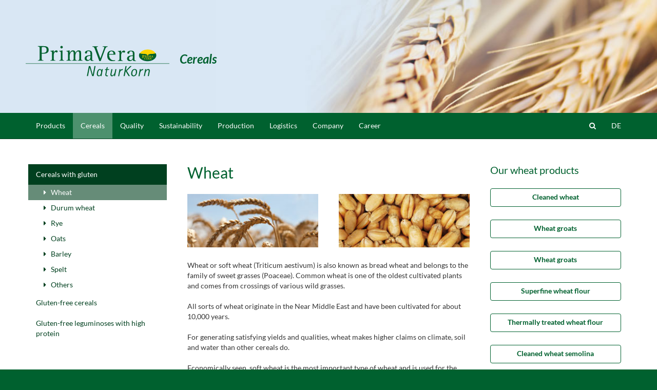

--- FILE ---
content_type: text/html; charset=utf-8
request_url: https://www.prima-vera.de/en/cereals/cereals-with-gluten/wheat/
body_size: 2858
content:
<!DOCTYPE html>
<html lang="en">
	<head>
		<meta charset="utf-8">
		<meta http-equiv="X-UA-Compatible" content="IE=edge">
		<meta name="viewport" content="width=device-width, initial-scale=1">
		<meta name="description" content="">
		<meta name="robots" content="index, follow">
		<link rel="alternate" hreflang="de" href="https://www.prima-vera.de/de/getreide/glutenhaltiges-getreide/weizen/"><link rel="alternate" hreflang="en" href="https://www.prima-vera.de/en/cereals/cereals-with-gluten/wheat/">
		<link rel="canonical" href="https://www.prima-vera.de/en/cereals/cereals-with-gluten/wheat/">
		<meta name="author" content="Prima Vera">
		<link rel="shortcut icon" href="/ico/favicon.ico">

		<title>PrimaVera - Wheat</title>

		<meta http-equiv="Content-Type" content="text/html; charset=utf-8">
		<link href="/css/style.1714738540.css" rel="stylesheet">
		<link href="/css/slimbox/slimbox2.css" rel="stylesheet">
	</head>
	<body>

		<div id="uplink" class="scrollhide"><a href="#top" class="scrollme"><i class="fa fa-chevron-up fa-lg"></i></a></div>
  
		<!-- Fixed navbar -->
<section id="header" style="background-image: url(/media/amarant_1.jpg)">
<header class="container">
<div class="header-title">Cereals</div>
</header>
</section>		<nav class="navbar navbar-default navbar-fixed-top md-trans">
			<div class="container">
			<div class="logo"><a href="/en/"><img src="/img/logo.svg"></a></div>
			<div>
				<div class="navbar-header">
					<button type="button" class="navbar-toggle collapsed" data-toggle="collapse" data-target="#navbar" aria-expanded="false" aria-controls="navbar">
						<span class="sr-only">Toggle navigation</span>
						<span class="icon-bar"></span>
						<span class="icon-bar"></span>
						<span class="icon-bar"></span>
					</button>
				</div>
				<div id="navbar" class="navbar-collapse collapse">
					<ul class="nav navbar-nav">
						<li class="dropdown">
							<a href="/en/products/" class="hidden-sm hidden-xs">Products</a>
							<a href="/en/products/" data-toggle="dropdown" class="hidden-lg hidden-md">Products</a>
						<ul class="dropdown-menu">
								<li><a href="/en/products/grains/">Grains</a></li>
								<li><a href="/en/products/groats-grits/">Groats & grits</a></li>
								<li><a href="/en/products/whole-grain-flours/">Whole grain flours</a></li>
								<li><a href="/en/products/type-flours/">Type flours</a></li>
								<li><a href="/en/products/thermally-treated-flours/">Thermally treated flours</a></li>
								<li><a href="/en/products/semolina/">Semolina</a></li>
								<li><a href="/en/products/flakes/">Flakes</a></li>
								<li><a href="/en/products/bran/">Bran</a></li>
							</ul>
						</li>
						<li class="dropdown active">
							<a href="/en/cereals/" class="hidden-sm hidden-xs">Cereals</a>
							<a href="/en/cereals/" data-toggle="dropdown" class="hidden-lg hidden-md">Cereals</a>
						<ul class="dropdown-menu">
								<li class="active"><a href="/en/cereals/cereals-with-gluten/">Cereals with gluten</a></li>
								<li><a href="/en/cereals/gluten-free-cereals/">Gluten-free cereals</a></li>
								<li><a href="/en/cereals/gluten-free-leguminoses-with-high-protein/">Gluten-free leguminoses with high protein</a></li>
							</ul>
						</li>
						<li class="dropdown">
							<a href="/en/quality/" class="hidden-sm hidden-xs">Quality</a>
							<a href="/en/quality/" data-toggle="dropdown" class="hidden-lg hidden-md">Quality</a>
						<ul class="dropdown-menu">
								<li><a href="/en/quality/raw-materials-partners/">Raw materials & partners</a></li>
								<li><a href="/en/quality/baby-food/">Baby food</a></li>
								<li><a href="/en/quality/celiac-disease/">Celiac disease</a></li>
								<li><a href="/en/quality/allergens/">Allergens</a></li>
								<li><a href="/en/quality/quality-assurance/">Quality assurance</a></li>
								<li><a href="/en/quality/certification/">Certification</a></li>
							</ul>
						</li>
						<li class="dropdown">
							<a href="/en/sustainability/" class="hidden-sm hidden-xs">Sustainability</a>
							<a href="/en/sustainability/" data-toggle="dropdown" class="hidden-lg hidden-md">Sustainability</a>
						<ul class="dropdown-menu">
								<li><a href="/en/sustainability/environment/">Environment</a></li>
								<li><a href="/en/sustainability/ethics/">Ethics</a></li>
								<li><a href="/en/sustainability/supply-chain/">Supply Chain</a></li>
								<li><a href="/en/sustainability/certificates/">Certificates</a></li>
							</ul>
						</li>
						<li class="dropdown">
							<a href="/en/production/" class="hidden-sm hidden-xs">Production</a>
							<a href="/en/production/" data-toggle="dropdown" class="hidden-lg hidden-md">Production</a>
						<ul class="dropdown-menu">
								<li><a href="/en/production/production-lines/">Production lines</a></li>
								<li><a href="/en/production/processes/">Processes</a></li>
							</ul>
						</li>
						<li><a href="/en/logistics/">Logistics</a></li>
						<li class="dropdown">
							<a href="/en/company/" class="hidden-sm hidden-xs">Company</a>
							<a href="/en/company/" data-toggle="dropdown" class="hidden-lg hidden-md">Company</a>
						<ul class="dropdown-menu">
								<li><a href="/en/company/team/">Team</a></li>
								<li><a href="/en/company/company-history/">Company history</a></li>
								<li><a href="/en/company/contacts/">Contacts</a></li>
								<li><a href="/en/company/location/">Location</a></li>
								<li><a href="/en/company/feedback/">Feedback</a></li>
							</ul>
						</li>
						<li class="dropdown">
							<a href="/en/career/" class="hidden-sm hidden-xs">Career</a>
							<a href="/en/career/" data-toggle="dropdown" class="hidden-lg hidden-md">Career</a>
						<ul class="dropdown-menu">
								<li><a href="/en/career/apprenticeship/">Apprenticeship</a></li>
								<li><a href="/en/career/jobs/">Jobs</a></li>
							</ul>
						</li>

					</ul>
					<ul class="nav navbar-nav navbar-right">
						<li class="hidden-sm hidden-xs"><a href="#" id="showSearch"><i class="fa fa-search"></i></a></li>
						<li><a href="/de/getreide/glutenhaltiges-getreide/weizen/">DE</a></li>
					</ul>
					<form class="navbar-form navbar-right hidden-lg hidden-md" action="/en/search/" method="get">
            			<input type="hidden" name="article_id" value="52">
            			<input type="hidden" name="clang" value="2">
						<div class="input-group">
							<input class="form-control" name="search" placeholder="Search..." type="text">
							<span class="input-group-btn">
								<button class="btn btn-default" type="submit"><i class="fa fa-search"></i></button>
							</span>
						</div>
					</form>
					<form id="searchForm" class="hidden-sm hidden-xs search-hide" action="/en/search/" method="get">
            			<input type="hidden" name="article_id" value="52">
            			<input type="hidden" name="clang" value="2">
						<div class="input-group">
							<input class="form-control" name="search" placeholder="Search..." type="text">
							<span class="input-group-btn">
								<button class="btn btn-default" type="submit"><i class="fa fa-search"></i></button>
							</span>
						</div>
					</form>
				</div>
			</div>
			</div>
		</nav>

		<section id="content">
			<div class="container inhalt" id="inhalt">

				<div class="row mainrow">
					<div class="col-md-3 hidden-xs hidden-sm">
						<ul class="nav nav-sidebar">
								<li class="active"><a href="/en/cereals/cereals-with-gluten/">Cereals with gluten</a>						<ul class="subnav">
								<li class="active"><a href="/en/cereals/cereals-with-gluten/wheat/"><i class="fa fa-caret-right"></i>&nbsp;&nbsp;&nbsp;Wheat</a></li>
								<li><a href="/en/cereals/cereals-with-gluten/durum-wheat/"><i class="fa fa-caret-right"></i>&nbsp;&nbsp;&nbsp;Durum wheat</a></li>
								<li><a href="/en/cereals/cereals-with-gluten/rye/"><i class="fa fa-caret-right"></i>&nbsp;&nbsp;&nbsp;Rye</a></li>
								<li><a href="/en/cereals/cereals-with-gluten/oats/"><i class="fa fa-caret-right"></i>&nbsp;&nbsp;&nbsp;Oats</a></li>
								<li><a href="/en/cereals/cereals-with-gluten/barley/"><i class="fa fa-caret-right"></i>&nbsp;&nbsp;&nbsp;Barley</a></li>
								<li><a href="/en/cereals/cereals-with-gluten/spelt/"><i class="fa fa-caret-right"></i>&nbsp;&nbsp;&nbsp;Spelt</a></li>
								<li><a href="/en/cereals/cereals-with-gluten/others/"><i class="fa fa-caret-right"></i>&nbsp;&nbsp;&nbsp;Others</a></li>
						</ul>
								</li>
								<li><a href="/en/cereals/gluten-free-cereals/">Gluten-free cereals</a>								</li>
								<li><a href="/en/cereals/gluten-free-leguminoses-with-high-protein/">Gluten-free leguminoses with high protein</a>								</li>
						</ul>
					</div>
					<div class="col-md-9">

<div class="row"><!-- begin column layout row -->
<div class="col-sm-8"><!-- begin column layout -->
<h1>Wheat</h1>
<div class="row">
	<div class="col-sm-6"><img class="bild bild-text" src="/media/getreide_weizen_1.jpg"></div>
	<div class="col-sm-6"><img class="bild bild-text" src="/media/getreide_weizen_2.jpg"></div>
</div>
<p>Wheat or soft wheat (Triticum aestivum) is also known as bread wheat and belongs to the family of sweet grasses (Poaceae). Common wheat is one of the oldest cultivated plants and comes from crossings of various wild grasses.<br />
<br />
All sorts of wheat originate in the Near Middle East and have been cultivated for about 10,000 years.<br />
<br />
For generating satisfying yields and qualities, wheat makes higher claims on climate, soil and water than other cereals do.<br />
<br />
Economically seen, soft wheat is the most important type of wheat and is used for the production of bakery products, malt, animal feed, etc.<br />
<br />
Common wheat is grown in the winter as well as in the summer season and reaches a height of 100 cm. The ears of most sorts are not aristate and in a cross-sectional view they are quadratic.</p>
</div>
<div class="col-sm-4">
<h3>Our wheat products</h3>

<p><a class="btn btn-block btn-default" href="/en/products/grains/?ank=cleaned_wheat" role="button">Cleaned wheat</a></p>

<p><a class="btn btn-block btn-default" href="/en/products/groats-grits/?ank=wheat_groats" role="button">Wheat groats</a></p>

<p><a class="btn btn-block btn-default" href="/en/products/whole-grain-flours/?ank=wheat_groats" role="button">Wheat groats</a></p>

<p><a class="btn btn-block btn-default" href="/en/products/type-flours/?ank=superfine_wheat_flour" role="button">Superfine wheat flour</a></p>

<p><a class="btn btn-block btn-default" href="/en/products/thermally-treated-flours/?ank=thermally_treated_wheat_flour" role="button">Thermally treated wheat flour</a></p>

<p><a class="btn btn-block btn-default" href="/en/products/semolina/?ank=cleaned_wheat_semolina" role="button">Cleaned wheat semolina</a></p>

<p><a class="btn btn-block btn-default" href="/en/products/semolina/?ank=wheat_semolina_with_bran" role="button">Wheat semolina with bran</a></p>

<p><a class="btn btn-block btn-default" href="/en/products/flakes/?ank=wheat_flakes_big_size" role="button">Wheat flakes big size</a></p>

<p><a class="btn btn-block btn-default" href="/en/products/bran/?ank=wheat_bran" role="button">Wheat bran</a></p>
</div><!-- force end column layout -->
</div><!-- force end column layout row -->

					</div>
				</div>


			</div>
		</section>
		
<footer>
    <div class="container">
    <div class="row">
    	<div class="col-sm-5">
    		&copy; PrimaVera 2026    	</div>
		<div class="col-sm-7 footer-right">
			<a href="/en/company/contacts/">Contact</a>
			<a href="/en/datenschutz/">Privacy Policy</a>
			<a href="/en/imprint/">Imprint</a>

			<a title="Facebook" href="https://www.facebook.com/PrimaVera.de" rel="nofollow" target="_blank"><img src="/img/facebook.svg"></a>
			<a href="/media/eler.pdf"><img src="/img/eu.svg"></a>
		</div>
    </div>
    </div>
</footer>


	<script src="/js/fc.1670520475.js"></script>

  </body>
</html>


--- FILE ---
content_type: text/css
request_url: https://www.prima-vera.de/css/slimbox/slimbox2.css
body_size: 548
content:
/* SLIMBOX */

#lbOverlay {
	position: fixed;
	z-index: 9999;
	left: 0;
	top: 0;
	width: 100%;
	height: 100%;
	background-color: #000;
	cursor: pointer;
}

#lbCenter, #lbBottomContainer {
	position: absolute;
	z-index: 9999;
	overflow: hidden;
	background-color: #e57200;
}

.lbLoading {
	background: #ed7004 url(/css/slimbox/loading.gif) no-repeat center;
}

#lbImage {
	position: absolute;
	left: 0;
	top: 0;
	/*border: 10px solid #ed7004;*/
	border: none;
	background-repeat: no-repeat;
}

#lbPrevLink, #lbNextLink {
	display: block;
	position: absolute;
	top: 0;
	width: 20%;
	outline: none;
}

#lbPrevLink {
	left: 0;
}

#lbPrevLink:hover {
	background: transparent url(/css/slimbox/prevlabel.png) no-repeat 0 48%;
}

#lbNextLink {
	right: 0;
}

#lbNextLink:hover {
	background: transparent url(/css/slimbox/nextlabel.png) no-repeat 100% 48%;
}

#lbBottom {
	font-size: 14px;
	color: #fff;
	line-height: 1.4em;
	text-align: left;
	border: 10px solid #e57200;
	border-width: 5px 12px;
}

#lbCloseLink {
	display: block;
	float: right;
	width: 66px;
	height: 22px;
	background: transparent url(/css/slimbox/closelabel.png) no-repeat center;
	margin: 5px 0;
	outline: none;
}

#lbCaption, #lbNumber {
	margin-right: 71px;
}
#lbCaption{
	padding-top: 5px;
	padding-bottom: 5px;
}
#lbNumber{
	display: none;
}
@media (max-width: 767px) {
	#lbPrevLink {
		background: transparent url(/css/slimbox/prevlabel.png) no-repeat 0 48%;
		opacity: 0.5;
	}

	#lbNextLink {
		background: transparent url(/css/slimbox/nextlabel.png) no-repeat 100% 48%;
		opacity: 0.5;
	}
	#lbPrevLink:hover, #lbNextLink:hover, #lbPrevLink:active, #lbNextLink:active {
		opacity: 1;
	}
}

--- FILE ---
content_type: image/svg+xml
request_url: https://www.prima-vera.de/img/eu.svg
body_size: 770
content:
<?xml version="1.0" encoding="UTF-8"?>
<svg id="Ebene_2" data-name="Ebene 2" xmlns="http://www.w3.org/2000/svg" width="162.4" height="108.4" version="1.1" viewBox="0 0 162.4 108.4">
  <defs>
    <style>
      .cls-1 {
        fill: #fd0;
      }

      .cls-1, .cls-2, .cls-3 {
        stroke-width: 0px;
      }

      .cls-2 {
        fill: none;
      }

      .cls-3 {
        fill: #164194;
      }
    </style>
  </defs>
  <rect class="cls-2" y="0" width="162.4" height="108.4"/>
  <rect class="cls-3" y=".3" width="162.4" height="108.1"/>
  <polygon class="cls-1" points="114.6 36.4 118.1 33.9 113.8 33.9 112.4 29.8 111.1 33.9 106.8 33.9 110.3 36.4 109 40.5 112.4 38 115.9 40.5 114.6 36.4"/>
  <polygon class="cls-1" points="101 23.4 104.5 20.9 100.2 20.9 98.9 16.8 97.5 20.9 93.2 20.9 96.7 23.4 95.4 27.5 98.9 25 102.4 27.5 101 23.4"/>
  <polygon class="cls-1" points="83.5 18.7 87 16.2 82.7 16.2 81.4 12.1 80 16.2 75.7 16.2 79.2 18.7 77.9 22.8 81.4 20.3 84.9 22.8 83.5 18.7"/>
  <polygon class="cls-1" points="65.1 23.4 68.6 20.9 64.3 20.9 62.9 16.8 61.6 20.9 57.3 20.9 60.8 23.4 59.5 27.5 62.9 25 66.4 27.5 65.1 23.4"/>
  <polygon class="cls-1" points="51.9 37 55.4 34.5 51.1 34.5 49.8 30.4 48.4 34.5 44.1 34.5 47.6 37 46.3 41.1 49.8 38.6 53.3 41.1 51.9 37"/>
  <polygon class="cls-1" points="47.7 54.9 51.2 52.4 46.9 52.4 45.6 48.3 44.2 52.4 39.9 52.4 43.4 54.9 42.1 59 45.6 56.5 49.1 59 47.7 54.9"/>
  <polygon class="cls-1" points="52.1 73.1 55.5 70.5 51.2 70.5 49.9 66.4 48.6 70.5 44.3 70.5 47.8 73.1 46.4 77.2 49.9 74.6 53.4 77.2 52.1 73.1"/>
  <polygon class="cls-1" points="65.1 86 68.6 83.4 64.3 83.4 62.9 79.3 61.6 83.4 57.3 83.4 60.8 86 59.5 90.1 62.9 87.5 66.4 90.1 65.1 86"/>
  <polygon class="cls-1" points="83.5 90.8 87 88.2 82.7 88.2 81.4 84.1 80 88.2 75.7 88.2 79.2 90.8 77.9 94.9 81.4 92.3 84.9 94.9 83.5 90.8"/>
  <polygon class="cls-1" points="101.5 85.9 104.9 83.4 100.6 83.4 99.3 79.3 98 83.4 93.7 83.4 97.1 85.9 95.8 90 99.3 87.5 102.8 90 101.5 85.9"/>
  <polygon class="cls-1" points="114.5 73 118 70.4 113.7 70.4 112.3 66.3 111 70.4 106.7 70.4 110.2 73 108.9 77.1 112.3 74.5 115.8 77.1 114.5 73"/>
  <polygon class="cls-1" points="119.3 54.7 122.8 52.1 118.5 52.1 117.1 48 115.8 52.1 111.5 52.1 115 54.7 113.7 58.8 117.1 56.2 120.6 58.8 119.3 54.7"/>
</svg>

--- FILE ---
content_type: image/svg+xml
request_url: https://www.prima-vera.de/img/logo.svg
body_size: 4029
content:
<?xml version="1.0" encoding="utf-8"?>
<!-- Generator: Adobe Illustrator 22.1.0, SVG Export Plug-In . SVG Version: 6.00 Build 0)  -->
<svg version="1.1" id="Layer_1" xmlns="http://www.w3.org/2000/svg" xmlns:xlink="http://www.w3.org/1999/xlink" x="0px" y="0px"
	 width="567.1px" height="129.4px" viewBox="0 0 567.1 129.4" style="enable-background:new 0 0 567.1 129.4;" xml:space="preserve"
	>
<style type="text/css">
	.st0{fill:none;}
	.st1{fill:#00612f;}
	.st2{fill:#fed501;}
	.st3{fill:none;stroke:#fed501;stroke-width:0.3001;}
	.st4{fill:none;stroke:#00612f;stroke-width:1.5005;}
</style>
<rect x="0.1" class="st0" width="566.5" height="129.4"/>
<path class="st1" d="M63,36.2h4.6c9,0,15-1.6,15-11.4c0-8.5-4.6-11.5-12.3-11.5c-6.9,0-7.3,0.3-7.3,7.1V36.2z M47.8,65.5
	c4.7,0,7.5-0.6,7.5-7.1V18.6c0-6.5-2.8-7.1-7.5-7.1V9.8h22.5c11.3,0,20.4,1.9,20.4,14.9c0,14.8-13.7,14.8-23.1,14.8H63v18.9
	c0,6.5,2.8,7.1,7.5,7.1v1.7H47.8V65.5z"/>
<path class="st1" d="M97.3,65.7c3.6,0,6.5-0.8,6.5-6.4V35.8c0-5.2-4-5.4-6.5-5.6v-1.5l13.3-2.1v9.2h0.2c1.6-4.3,4.6-9.2,11.2-9.2
	c1.9,0,4.3,1.4,4.3,4c0,2.5-1.8,4.1-4.1,4.1c-2.6,0-3.7-2.1-4.9-2.1c-1.5,0-6.6,3.5-6.6,13.7v13c0,5.6,2.9,6.4,6.6,6.4v1.5H97.3
	V65.7z"/>
<path class="st1" d="M136.8,13.9c0-2.8,2.1-4.9,4.9-4.9c2.8,0,4.9,2.1,4.9,4.9c0,2.8-2.2,4.9-4.9,4.9
	C138.9,18.8,136.8,16.6,136.8,13.9z M132.1,65.7c3.6,0,6.5-0.8,6.5-6.4V35.8c0-5.2-4-5.4-6.5-5.6v-1.5l13.3-2.1v32.7
	c0,5.6,2.9,6.4,6.5,6.4v1.5h-19.8V65.7z"/>
<path class="st1" d="M160.4,65.7c3.6,0,6.6-0.8,6.6-6.4V35.8c0-5.2-4.1-5.4-6.6-5.6v-1.5l13.3-2.1v10.4h0.2
	c1.1-2.9,4.7-10.4,12.2-10.4c5.9,0,10,2.3,10,10.5h0.2c1.4-3.9,5.4-10.5,12.2-10.5c7.8,0,10,2.4,10,10.5v22.1c0,5.6,3,6.4,6.5,6.4
	v1.5h-19.8v-1.5c3.6,0,6.5-0.8,6.5-6.4V41.6c0-6.6-0.8-10.8-5.5-10.8c-4.6,0-10.2,7.6-10.2,17.9v10.6c0,5.6,2.9,6.4,6.5,6.4v1.5
	h-19.8v-1.5c3.6,0,6.6-0.8,6.6-6.4V41.6c0-7.4-0.1-10.8-5.1-10.8c-4.8,0-10.6,8.4-10.6,17.9v10.6c0,5.6,2.9,6.4,6.5,6.4v1.5h-19.8
	V65.7z"/>
<path class="st1" d="M255.6,48.1c-4.1,0.1-15.1,0.9-15.1,8.9c0,4.5,2.9,7.5,5.9,7.5c5.6,0,9.2-5.4,9.2-11.3V48.1z M268.3,67.3
	c-1,0.3-3.2,0.8-6.3,0.8c-5,0-6.5-2.6-6.5-6.3h-0.2c-2.7,3.9-6.4,6.3-12.2,6.3c-5.9,0-10.3-4.1-10.3-9.7c0-12.5,16.2-12.5,22.7-13.1
	V42c0-6-0.1-12.4-7.3-12.4c-5.4,0-6,2.3-6,5c0,3.5-2.6,4.5-4.1,4.5c-2.3,0-4.1-1.5-4.1-3.9c0-5.6,8.3-8.4,14.3-8.4
	c11.8,0,14,5.7,14,13.7v21.4c0,3,1,4,3.7,4c0.8,0,1.6-0.2,2.3-0.3V67.3z"/>
<path class="st1" d="M272.7,20c-2.2-5.9-4.9-7.7-9.6-7.7v-1.7h22.5v1.7c-4.7,0-5.9,1.3-5.9,3.4c0,1.3,0.4,2.6,1.2,4.8l13.8,37.6
	l14.7-39.6c0.4-1.1,0.9-2.4,0.9-3.3c0-2.3-2.7-2.8-6.3-2.8v-1.7h19.5v1.7c-5.4,0-7.9,3.9-9.9,9.2L296,68.8h-5.2L272.7,20z"/>
<path class="st1" d="M346.5,40.8c0-4.6-1.6-10.5-8.2-10.5c-6.6,0-9.3,7.3-9.3,10.5H346.5z M353.1,67.2c-2.1,0.8-5,1.6-10.3,1.6
	c-13.4,0-21-7.3-21-21.8c0-12.6,5.1-19.6,17.6-19.6c7.8,0,14.8,4.3,14.8,14.3v1.9H329c0,7.2,3.6,22,18,22c2,0,4.3-0.3,6.1-1.1V67.2z
	"/>
<path class="st1" d="M363.4,66.4c3.6,0,6.6-0.8,6.6-6.4V36.5c0-5.2-4-5.4-6.6-5.6v-1.5l13.3-2.1v9.2h0.2c1.7-4.3,4.7-9.2,11.3-9.2
	c1.9,0,4.3,1.4,4.3,4c0,2.5-1.8,4.1-4.2,4.1c-2.6,0-3.7-2.1-4.9-2.1c-1.6,0-6.7,3.5-6.7,13.7v13c0,5.6,2.9,6.4,6.6,6.4v1.5h-19.9
	V66.4z"/>
<path class="st1" d="M423,48.8c-4.1,0.1-15.2,0.9-15.2,8.9c0,4.5,3,7.5,5.9,7.5c5.6,0,9.3-5.4,9.3-11.3V48.8z M435.8,68
	c-1,0.3-3.2,0.8-6.3,0.8c-5,0-6.5-2.6-6.5-6.3h-0.2c-2.7,3.9-6.4,6.3-12.3,6.3c-6,0-10.4-4.1-10.4-9.7c0-12.5,16.3-12.5,22.9-13.1
	v-3.3c0-6-0.1-12.4-7.4-12.4c-5.4,0-6.1,2.3-6.1,5c0,3.5-2.6,4.5-4.1,4.5c-2.3,0-4.2-1.5-4.2-3.9c0-5.6,8.4-8.4,14.4-8.4
	c11.9,0,14,5.7,14,13.7v21.4c0,3,1,4,3.7,4c0.8,0,1.5-0.2,2.3-0.3V68z"/>
<polygon class="st1" points="249.3,88.2 254.9,88.2 264.6,122.3 264.8,122.3 271.5,88.2 275.8,88.2 268.1,127.8 262.5,127.8 
	252.5,94.5 252.3,94.5 245.9,127.8 241.5,127.8 "/>
<path class="st1" d="M289.5,125.2c5.5,0,8.5-8.5,8.5-14.8c0-4.3-1.9-7.3-5-7.3c-6,0-7.9,11.3-7.9,15.3
	C285.2,121.7,285.9,125.2,289.5,125.2z M295.9,123.4l-0.1-0.1c-1.2,2.2-2.9,5.2-7.7,5.2c-5,0-7.4-4-7.4-9.5
	c0-7.9,3.8-19.1,12.1-19.1c3.8,0,5.9,2.7,6.7,4.9h0.1l0.8-4.3h4.1l-5.3,27.3h-4.1L295.9,123.4z"/>
<path class="st1" d="M324.1,128.2c-0.9,0.2-1.8,0.3-2.7,0.3c-2.6,0-7.1-0.3-7.1-5.8c0-1.1,0.2-2.3,0.4-3.5l3-15.5h-4.5l0.6-3.2h4.4
	l1.2-6.4l4.6-2.5l-1.7,8.8h7.3l-0.6,3.2h-7.3l-2.5,12.9c-0.4,1.8-0.9,4.4-0.9,5.4c0,2.1,1.3,3.2,3.7,3.2c0.9,0,1.8-0.1,2.6-0.3
	L324.1,128.2z"/>
<path class="st1" d="M349.6,122.4l-0.1-0.1c-2,2.9-4.2,6.2-9.6,6.2c-3.3,0-5.6-2.6-5.6-6.1c0-1.3,0.2-2.8,0.5-4.2l3.5-17.6h4.1
	l-3.2,16.3c-0.3,1.4-0.5,3.3-0.5,4.6c0,2,1.3,3.2,3.2,3.2c5.7,0,9-9,10.2-14.9l1.9-9.3h4.1l-5.5,27.3h-4.1L349.6,122.4z"/>
<path class="st1" d="M370.3,100.5h4.1l-1.1,5.3l0.1,0.1c1.8-3.6,4.7-6,10.2-6l-0.8,4.2c-9,0-10.9,9-11.8,13.7l-2,10.1H365
	L370.3,100.5z"/>
<polygon class="st1" points="394.1,88.2 398.5,88.2 395,106.1 395.1,106.2 412.5,88.2 417.9,88.2 399.1,107.4 411.4,127.8 
	406.3,127.8 394.6,108.4 390.8,127.8 386.4,127.8 "/>
<path class="st1" d="M426.3,125.2c7.1,0,8.9-8.7,8.9-14.6c0-3.5-0.7-7.5-5.2-7.5c-6.9,0-9.1,8.7-9.1,14.8
	C420.9,121.5,422.2,125.2,426.3,125.2z M416.4,118.4c0-8.2,3.5-18.5,14.1-18.5c5.8,0,9.2,3.5,9.2,9.9c0,8.8-3.6,18.7-13.8,18.7
	C420.4,128.5,416.4,125.4,416.4,118.4z"/>
<path class="st1" d="M450.6,100.5h4.1l-1.1,5.3l0.1,0.1c1.8-3.6,4.7-6,10.2-6l-0.8,4.2c-9,0-10.9,9-11.8,13.7l-2,10.1h-4.1
	L450.6,100.5z"/>
<path class="st1" d="M471.7,100.5h4.1l-1.1,5.5l0.1,0.1c2-2.9,4.3-6.2,9.7-6.2c3.3,0,5.5,2.6,5.5,6.1c0,1.3-0.3,2.8-0.5,4.2
	l-3.5,17.6h-4.1l3.2-16.3c0.3-1.4,0.5-3.3,0.5-4.6c0-2-1.3-3.3-3.2-3.3c-5.8,0-9.1,9-10.2,14.9l-1.8,9.3h-4.1L471.7,100.5z"/>
<path class="st2" d="M448.8,45.5c0.2-12.3,15-22.3,33-22.3c18,0,32.5,10,32.3,22.3c-0.2,12.3-15,22.3-33,22.3
	C463.1,67.8,448.6,57.8,448.8,45.5z"/>
<path class="st1" d="M513,37.4c0,0-2.8,2.6-14.3,2.9c-12.2,0.3-15,2.5-16.7,6.4h-1.3c-1.6-4-4.3-6.2-16.5-6.4
	c-11.5-0.3-14.3-2.9-14.3-2.9c-1.7,2.7-2.7,5.7-2.7,8.8c-0.2,12.7,15,23,33.8,23c18.9,0,34.3-10.3,34.5-23
	C515.5,43,514.6,40.1,513,37.4z"/>
<path class="st2" d="M463.3,51.1h1.6c1.7,0,2.5-0.7,2.5-2.3c0-1.3-0.8-2.1-2.6-2.1h-1.5L463.3,51.1z M461.5,46.8
	c0-0.3-0.1-0.4-0.3-0.4l-0.8-0.2c-0.3-0.1-0.4-0.1-0.4-0.3c0-0.2,0.3-0.3,0.5-0.3h5.1c2.2,0,3.7,1,3.7,3c0,2.1-2.2,3.3-4.4,3.3h-1.7
	l0,3.7c0,0.2,0.1,0.2,0.2,0.3l0.7,0.2c0.3,0.1,0.4,0.1,0.4,0.3c0,0.1-0.1,0.2-0.3,0.2h-3.9c-0.3,0-0.5-0.1-0.5-0.3
	c0-0.1,0.2-0.2,0.4-0.3L461,56c0.2,0,0.3-0.1,0.3-0.4L461.5,46.8z"/>
<path class="st2" d="M473.3,50.2h0.8c1,0,1.9-0.5,1.9-1.5c0-0.9-0.4-1.4-1.7-1.4h-1L473.3,50.2z M472.1,47.4c0-0.2-0.1-0.2-0.2-0.3
	l-0.5-0.1c-0.2,0-0.3-0.1-0.3-0.2c0-0.2,0.2-0.2,0.4-0.2h2.9c1.8,0,2.7,0.7,2.7,2c0,0.8-0.8,1.6-1.7,1.9l1.7,2.9
	c0,0.1,0.1,0.1,0.2,0.2l0.4,0.1c0.3,0.1,0.3,0.1,0.3,0.2c0,0.1-0.1,0.1-0.2,0.1h-1.8l-1.9-3.3h-0.9l0,2.5c0,0.2,0,0.2,0.2,0.3
	l0.5,0.1c0.2,0,0.2,0.1,0.2,0.2c0,0.1-0.1,0.2-0.2,0.2h-2.5c-0.2,0-0.4-0.1-0.4-0.2c0-0.1,0.1-0.1,0.3-0.2l0.5-0.1
	c0.1,0,0.2-0.1,0.2-0.3L472.1,47.4z"/>
<path class="st2" d="M480.6,47.4c0-0.2-0.1-0.2-0.2-0.3l-0.6-0.1c-0.2,0-0.3-0.1-0.3-0.2c0-0.2,0.2-0.2,0.4-0.2h2.7
	c0.2,0,0.4,0.1,0.4,0.2c0,0.1-0.1,0.1-0.3,0.2l-0.6,0.1c-0.1,0-0.2,0.1-0.2,0.3l-0.1,6c0,0.2,0.1,0.3,0.2,0.3l0.6,0.1
	c0.2,0,0.3,0.1,0.3,0.2c0,0.1-0.2,0.2-0.4,0.2h-2.7c-0.2,0-0.4-0.1-0.4-0.2c0-0.1,0.1-0.1,0.3-0.2l0.6-0.1c0.1,0,0.2-0.1,0.2-0.3
	L480.6,47.4z"/>
<path class="st2" d="M485.7,47.8c0-0.1,0-0.3,0-0.4c0-0.2-0.1-0.2-0.3-0.3l-0.3-0.1c-0.3-0.1-0.3-0.1-0.3-0.2c0-0.1,0.1-0.2,0.3-0.2
	h1.9l2.5,6.1l2.9-6.1h1.9c0.2,0,0.3,0.1,0.3,0.2c0,0.1,0,0.2-0.3,0.2l-0.3,0.1c-0.2,0-0.4,0.1-0.4,0.3c0,0.1,0,0.3,0,0.4l0.5,5.7
	c0,0.1,0.1,0.1,0.2,0.2l0.5,0.1c0.2,0,0.3,0.1,0.3,0.2c0,0.1-0.1,0.2-0.3,0.2h-2.6c-0.1,0-0.2-0.1-0.2-0.1c0-0.1,0.1-0.2,0.3-0.2
	l0.5-0.1c0.2,0,0.2-0.1,0.2-0.3c0-0.1,0-0.2,0-0.4l-0.3-5.1h0l-2.9,6.2H489l-2.4-6.2h0l-0.6,5.1c0,0.1,0,0.3,0,0.4
	c0,0.1,0.1,0.1,0.2,0.2l0.4,0.1c0.2,0.1,0.3,0.1,0.3,0.2c0,0.1-0.2,0.2-0.3,0.2h-2.3c-0.2,0-0.3-0.1-0.3-0.2c0-0.1,0.1-0.1,0.3-0.2
	l0.4-0.1c0.2,0,0.3-0.1,0.3-0.2L485.7,47.8z"/>
<path class="st2" d="M498.3,51.2h2.5l-1.2-3.1h0L498.3,51.2z M499.4,46.6h0.8l2.7,6.8c0,0.1,0.1,0.2,0.2,0.2l0.4,0.1
	c0.2,0,0.3,0.1,0.3,0.2c0,0.1-0.1,0.2-0.3,0.2h-2.5c-0.2,0-0.2-0.1-0.2-0.2c0-0.1,0.1-0.1,0.3-0.2l0.3-0.1c0.1,0,0.1-0.1,0.1-0.1
	c0,0,0-0.1,0-0.2l-0.5-1.4H498l-0.5,1.3c0,0.1-0.1,0.2-0.1,0.2c0,0.1,0,0.1,0.1,0.1l0.4,0.1c0.2,0,0.3,0.1,0.3,0.2
	c0,0.1-0.1,0.2-0.3,0.2h-2.2c-0.2,0-0.3-0.1-0.2-0.2c0-0.1,0.1-0.1,0.3-0.2l0.5-0.1c0.1,0,0.2-0.1,0.3-0.4L499.4,46.6z"/>
<path class="st2" d="M467.2,56c-0.1-0.3-0.2-0.4-0.4-0.4l-0.3-0.1c-0.2-0.1-0.3-0.1-0.3-0.2c0-0.1,0.1-0.2,0.2-0.2h2.6
	c0.2,0,0.3,0.1,0.3,0.1c0,0.1-0.1,0.2-0.2,0.2l-0.3,0.1c-0.3,0.1-0.4,0.2-0.4,0.3c0,0.1,0,0.2,0.1,0.2l2,5.1h0l2.2-5.2
	c0-0.1,0-0.1,0-0.2c0-0.1-0.1-0.2-0.3-0.2l-0.4-0.1c-0.1,0-0.1-0.1-0.1-0.2c0-0.1,0.1-0.1,0.2-0.1h2.2c0.1,0,0.2,0.1,0.2,0.2
	c0,0.1-0.1,0.2-0.3,0.2l-0.5,0.1c-0.1,0-0.2,0.1-0.2,0.2l-3,6.9h-0.7L467.2,56z"/>
<path class="st2" d="M476.1,55.9c0-0.2-0.1-0.3-0.2-0.3l-0.5-0.1c-0.2,0-0.3-0.1-0.3-0.2c0-0.2,0.2-0.2,0.4-0.2h5.4l0.1,1
	c0,0.1,0,0.2,0,0.3c0,0.1-0.1,0.2-0.3,0.2c-0.1,0-0.2,0-0.3-0.2l-0.3-0.6c0-0.1-0.1-0.1-0.3-0.1h-2.6l0,2.7h2.2c0.2,0,0.3,0,0.4-0.2
	l0.1-0.4c0-0.1,0.1-0.2,0.3-0.2c0.2,0,0.3,0,0.3,0.2l0,1.7c0,0.2-0.1,0.2-0.3,0.2c-0.1,0-0.2-0.1-0.3-0.2l-0.1-0.4
	c0-0.2-0.2-0.2-0.4-0.2h-2.2l0,2.6c0,0.2,0.1,0.2,0.3,0.2h2.3c0.1,0,0.3-0.1,0.3-0.2l0.6-0.8c0.1-0.1,0.2-0.2,0.3-0.2
	c0.1,0,0.2,0.1,0.2,0.2c0,0.1,0,0.2-0.1,0.3l-0.4,1.2h-5.5c-0.2,0-0.3-0.1-0.3-0.2c0-0.1,0.1-0.1,0.3-0.2l0.5-0.1
	c0.1,0,0.2-0.1,0.2-0.3L476.1,55.9z"/>
<path class="st2" d="M484.3,58.6h0.8c1,0,1.9-0.4,1.9-1.5c0-0.9-0.5-1.4-1.7-1.4h-1L484.3,58.6z M483.1,55.9c0-0.2-0.1-0.3-0.2-0.3
	l-0.5-0.1c-0.2,0-0.3-0.1-0.3-0.2c0-0.2,0.2-0.2,0.3-0.2h2.9c1.8,0,2.7,0.7,2.7,2.1c0,0.8-0.8,1.6-1.7,1.9l1.7,2.9
	c0,0.1,0.1,0.1,0.2,0.2l0.4,0.1c0.3,0.1,0.4,0.1,0.3,0.2c0,0.1-0.1,0.1-0.2,0.1h-1.8l-1.9-3.3h-1l0,2.6c0,0.2,0,0.2,0.1,0.3l0.5,0.1
	c0.2,0,0.3,0.1,0.3,0.2c0,0.1-0.1,0.2-0.2,0.2h-2.5c-0.2,0-0.3-0.1-0.3-0.2c0-0.1,0.1-0.1,0.3-0.2l0.5-0.1c0.1,0,0.2-0.1,0.2-0.3
	L483.1,55.9z"/>
<path class="st2" d="M491.8,59.7h2.5l-1.2-3.1h0L491.8,59.7z M492.8,55.1h0.8l2.7,6.8c0,0.1,0.1,0.2,0.2,0.2l0.5,0.1
	c0.2,0.1,0.3,0.1,0.3,0.2c0,0.1-0.1,0.2-0.3,0.2h-2.5c-0.1,0-0.2-0.1-0.2-0.2c0-0.1,0.1-0.1,0.3-0.2l0.3-0.1c0.1,0,0.1-0.1,0.1-0.1
	c0,0,0-0.1,0-0.2l-0.5-1.4h-3.1l-0.5,1.3c0,0.1-0.1,0.2-0.1,0.2c0,0.1,0,0.1,0.1,0.2l0.4,0.1c0.2,0.1,0.3,0.1,0.3,0.2
	c0,0.1-0.1,0.2-0.3,0.2h-2.2c-0.2,0-0.3-0.1-0.3-0.2c0-0.1,0.1-0.2,0.3-0.2l0.5-0.1c0.1,0,0.2-0.1,0.3-0.4L492.8,55.1z"/>
<path class="st3" d="M495.9,56c0-0.6,0.6-1.1,1.4-1.1c0.8,0,1.4,0.5,1.4,1.1c0,0.6-0.6,1.1-1.4,1.1C496.5,57.1,495.9,56.6,495.9,56z
	"/>
<path class="st2" d="M497.1,56h0.2c0.2,0,0.4-0.1,0.4-0.2c0-0.1-0.1-0.2-0.3-0.2h-0.2L497.1,56z M496.9,55.6
	C496.9,55.6,496.8,55.5,496.9,55.6l-0.2-0.1c0,0,0,0,0,0c0,0,0,0,0.1,0h0.6c0.4,0,0.5,0.1,0.5,0.3c0,0.1-0.1,0.3-0.3,0.3l0.3,0.4
	c0,0,0,0,0,0l0.1,0c0,0,0.1,0,0.1,0c0,0,0,0,0,0h-0.4l-0.4-0.5h-0.2v0.4c0,0,0,0,0,0l0.1,0c0,0,0,0,0,0c0,0,0,0,0,0h-0.5
	c0,0-0.1,0-0.1,0c0,0,0,0,0.1,0l0.1,0c0,0,0,0,0,0L496.9,55.6z"/>
<line class="st1" x1="0" y1="78.3" x2="567.1" y2="78.3"/>
<line class="st4" x1="0" y1="78.3" x2="567.1" y2="78.3"/>
</svg>


--- FILE ---
content_type: image/svg+xml
request_url: https://www.prima-vera.de/img/facebook.svg
body_size: 535
content:
<svg id="Gruppe_475" data-name="Gruppe 475" xmlns="http://www.w3.org/2000/svg" xmlns:xlink="http://www.w3.org/1999/xlink" width="44.919" height="44.932" viewBox="0 0 44.919 44.932">
  <defs>
    <clipPath id="clip-path">
      <rect id="Rechteck_90" data-name="Rechteck 90" width="44.919" height="44.932" fill="#ffffff"/>
    </clipPath>
  </defs>
  <g id="Gruppe_355" data-name="Gruppe 355" clip-path="url(#clip-path)">
    <path id="Pfad_243" data-name="Pfad 243" d="M22.154,44.932H4.9a1.19,1.19,0,0,0-.228-.095A5.673,5.673,0,0,1,0,39.262Q0,22.47,0,5.679A5.667,5.667,0,0,1,5.626.006Q22.465-.006,39.3.009a5.505,5.505,0,0,1,4.378,2.143A6.871,6.871,0,0,1,44.919,4.9V40.03a1.149,1.149,0,0,0-.095.227,5.208,5.208,0,0,1-2.284,3.574,16.367,16.367,0,0,1-2.521,1.1H29.606q0-9.213-.007-18.425a2.033,2.033,0,0,1,.045-.282H35.13l.68-7.453H29.921c0-1.213-.043-2.368.016-3.518a1.378,1.378,0,0,1,1.378-1.26c.611-.034,1.224-.022,1.836-.025.845,0,1.691,0,2.55,0V7.582c-.128-.007-.227-.018-.326-.017-2.26.026-4.528-.049-6.779.106A6.677,6.677,0,0,0,22.27,13.73c-.17,1.463-.114,2.951-.16,4.428-.006.2,0,.393,0,.638H18.421V26.26h3.723c0,.252,0,.454,0,.655q.005,9.008.011,18.017" transform="translate(0 0)" fill="#ffffff"/>
  </g>
</svg>
